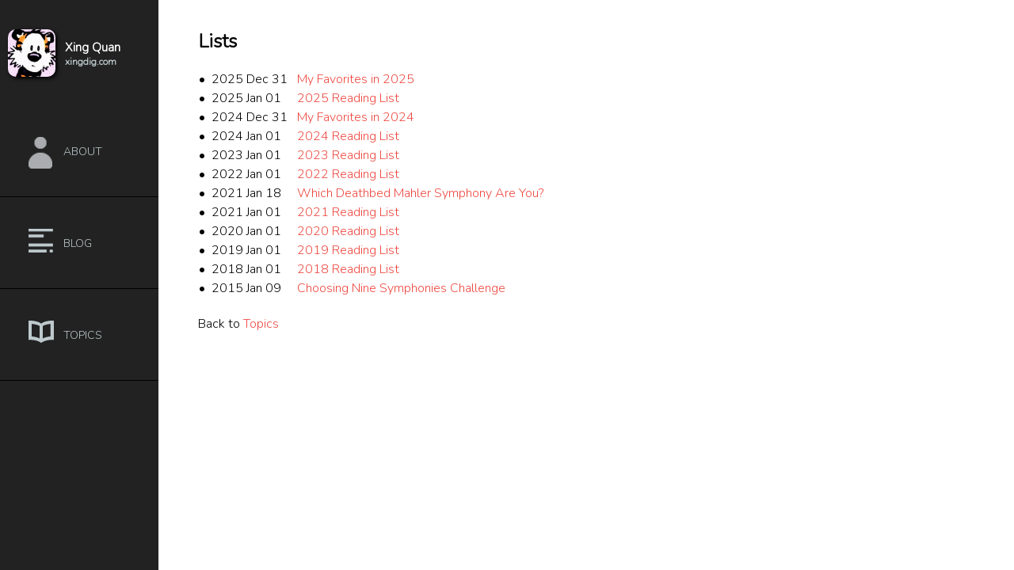

--- FILE ---
content_type: text/html
request_url: http://xingdig.com/Lists/
body_size: 8208
content:
<!DOCTYPE html>
<head>
    <meta charset="utf-8">
    <meta http-equiv="X-UA-Compatible" content="IE=edge,chrome=1">

    <title> Category: Lists |  xingdig.com</title>

    <!-- metas -->
    <meta name="description" content=" Category: Lists | xingdig.com">
    <meta name="viewport" content="width=device-width">
    <meta property="og:title" content="xingdig">
	<meta property="og:site_name" content="Xing Quan">
	<meta property="og:url" content="xingdig.com">
	<meta property="og:image" content="http://xingdig.com/assets/images/img-profile.jpg">
	<meta property="og:type" content="blog">
	<meta property="og:description" content="xingdig.com">

    <!-- style -->
    <link rel="shortcut icon" type="image/x-icon" href="/favicon.ico">
    <link rel="shortcut icon" href="/favicon.ico">
	<link rel="apple-touch-icon-precomposed" href="/favicon-apple.ico"/>
    <link href='http://fonts.googleapis.com/css?family=Nunito:300' rel='stylesheet' type='text/css'>
    <link rel="stylesheet" href="/assets/style/main.css">

    <!-- RSS feed -->
    <link rel="alternate" type="application/rss+xml" title="RSS Feed" href="/feed.xml" />
</head>

<body class="">

	<!-- aside: this is the bar on the left -->
	<aside id="aside">
		<!-- header -->
		<header id="header">
			<h1 class="logo cf">
				<a href="/" title="xingdig.com">
					<img src="/assets/images/img-profile.jpg" alt="xingdig.com" class="db fl" height="60" width="60">
					<span class="tit-author db fl">Xing Quan</span>
					<small class="role-author db">xingdig.com</small>
				</a>
			</h1>

		</header>
		<!-- header / end -->

		<!-- nav -->
		<nav id="nav">
			<ul class="menu">
				<li><a href="/about" class="db">About</a></li>
				<li><a href="/blog" class="db">Blog</a></li>
				<li><a href="/topics" class="db">Topics</a></li>
			</ul>
		</nav>
		<!-- nav / end -->

	</aside>
	<!-- aside / end -->

	<!-- mobile navigation -->
	<select id="mb-menu" class="dn">
		<option value="" seleted="selected">Select</option>
		<option value="/">Home</option>
		<option value="/about">About</option>
		<option value="/blog">Blog</option>
		<option value="/topics">Topics</option>
	</select>
	<!-- mobile navigation / end -->

	<div id="content">

		<div class="post">
    <h2>Lists</h2>

    <div class="ui-copy">
        <table border=0>
            
            <tr>
                <td>&bull; &nbsp;<span class="date">2025 Dec 31</span></td>  
                <td>&nbsp;&nbsp;</td>
                <td><a href="/blog/my-favorites-in-2025/">My Favorites in 2025 </a></td>
<!--
                <td>&nbsp;&nbsp;</td>
                <td><span class="category"><small>ListsYear end lists</small></span></td>
-->
            </tr>
            
            <tr>
                <td>&bull; &nbsp;<span class="date">2025 Jan 01</span></td>  
                <td>&nbsp;&nbsp;</td>
                <td><a href="/blog/2025-reading-list/">2025 Reading List </a></td>
<!--
                <td>&nbsp;&nbsp;</td>
                <td><span class="category"><small>Book ReviewsLists</small></span></td>
-->
            </tr>
            
            <tr>
                <td>&bull; &nbsp;<span class="date">2024 Dec 31</span></td>  
                <td>&nbsp;&nbsp;</td>
                <td><a href="/blog/my-favorites-in-2024/">My Favorites in 2024 </a></td>
<!--
                <td>&nbsp;&nbsp;</td>
                <td><span class="category"><small>ListsYear end lists</small></span></td>
-->
            </tr>
            
            <tr>
                <td>&bull; &nbsp;<span class="date">2024 Jan 01</span></td>  
                <td>&nbsp;&nbsp;</td>
                <td><a href="/blog/2024-reading-list/">2024 Reading List </a></td>
<!--
                <td>&nbsp;&nbsp;</td>
                <td><span class="category"><small>Book ReviewsLists</small></span></td>
-->
            </tr>
            
            <tr>
                <td>&bull; &nbsp;<span class="date">2023 Jan 01</span></td>  
                <td>&nbsp;&nbsp;</td>
                <td><a href="/blog/2023-reading-list/">2023 Reading List </a></td>
<!--
                <td>&nbsp;&nbsp;</td>
                <td><span class="category"><small>Book ReviewsLists</small></span></td>
-->
            </tr>
            
            <tr>
                <td>&bull; &nbsp;<span class="date">2022 Jan 01</span></td>  
                <td>&nbsp;&nbsp;</td>
                <td><a href="/blog/2022-reading-list/">2022 Reading List </a></td>
<!--
                <td>&nbsp;&nbsp;</td>
                <td><span class="category"><small>Book ReviewsLists</small></span></td>
-->
            </tr>
            
            <tr>
                <td>&bull; &nbsp;<span class="date">2021 Jan 18</span></td>  
                <td>&nbsp;&nbsp;</td>
                <td><a href="/blog/which-deathbed-mahler-symphony-are-you/">Which Deathbed Mahler Symphony Are You? </a></td>
<!--
                <td>&nbsp;&nbsp;</td>
                <td><span class="category"><small>MusicMusic:MahlerLists</small></span></td>
-->
            </tr>
            
            <tr>
                <td>&bull; &nbsp;<span class="date">2021 Jan 01</span></td>  
                <td>&nbsp;&nbsp;</td>
                <td><a href="/blog/2021-reading-list/">2021 Reading List </a></td>
<!--
                <td>&nbsp;&nbsp;</td>
                <td><span class="category"><small>Book ReviewsLists</small></span></td>
-->
            </tr>
            
            <tr>
                <td>&bull; &nbsp;<span class="date">2020 Jan 01</span></td>  
                <td>&nbsp;&nbsp;</td>
                <td><a href="/blog/2020-reading-list/">2020 Reading List </a></td>
<!--
                <td>&nbsp;&nbsp;</td>
                <td><span class="category"><small>Book ReviewsLists</small></span></td>
-->
            </tr>
            
            <tr>
                <td>&bull; &nbsp;<span class="date">2019 Jan 01</span></td>  
                <td>&nbsp;&nbsp;</td>
                <td><a href="/blog/2019-reading-list/">2019 Reading List </a></td>
<!--
                <td>&nbsp;&nbsp;</td>
                <td><span class="category"><small>Book ReviewsLists</small></span></td>
-->
            </tr>
            
            <tr>
                <td>&bull; &nbsp;<span class="date">2018 Jan 01</span></td>  
                <td>&nbsp;&nbsp;</td>
                <td><a href="/blog/2018-reading-list/">2018 Reading List </a></td>
<!--
                <td>&nbsp;&nbsp;</td>
                <td><span class="category"><small>Book ReviewsLists</small></span></td>
-->
            </tr>
            
            <tr>
                <td>&bull; &nbsp;<span class="date">2015 Jan 09</span></td>  
                <td>&nbsp;&nbsp;</td>
                <td><a href="/blog/choosing-nine-symphonies-challenge/">Choosing Nine Symphonies Challenge </a></td>
<!--
                <td>&nbsp;&nbsp;</td>
                <td><span class="category"><small>MusicLists</small></span></td>
-->
            </tr>
            
        </table>
        <br>
        <p> Back to <a href="/topics/">Topics</a></p>
    </div>
</div>


	</div>
<!-- js -->
<script src="http://ajax.googleapis.com/ajax/libs/jquery/1.8.3/jquery.min.js"></script>
<!--<script>window.jQuery || document.write('<script src="js/plugins/jquery-1.8.3.min.js"><\/script>')</script>-->
<!--<script src="/assets/js/plugins/jquery.github.min.js"></script> -->
<!--<script src="/assets/js/plugins/rainbow-custom.min.js"></script> -->
<script src="/assets/js/main.min.js"></script>

<!-- Google Analytics -->

<script type="text/javascript">

  var _gaq = _gaq || [];
  _gaq.push(['_setAccount', 'UA-39391686-1']);
  _gaq.push(['_setDomainName', 'xingdig.com']);
  _gaq.push(['_trackPageview']);

  (function() {
    var ga = document.createElement('script'); ga.type = 'text/javascript'; ga.async = true;
    ga.src = ('https:' == document.location.protocol ? 'https://ssl' : 'http://www') + '.google-analytics.com/ga.js';
    var s = document.getElementsByTagName('script')[0]; s.parentNode.insertBefore(ga, s);
  })();

</script>

<!-- /Google Analytics -->

</body>

</html>


--- FILE ---
content_type: text/css
request_url: http://xingdig.com/assets/style/main.css
body_size: 13363
content:
@charset "utf-8";
/* normalize.css v2.0.1 | MIT License | git.io/normalize */
article,
aside,
details,
figcaption,
figure,
footer,
header,
hgroup,
nav,
section,
summary{display:block}audio,
canvas,
video{display:inline-block}
audio:not([controls])
{display:none;height:0}[hidden]
{display:none}html
{font-family:sans-serif;-webkit-text-size-adjust:100%;-ms-text-size-adjust:100%}body
{margin:0}a:focus
{outline:thin dotted}a:active,

a:hover{outline:0}h1{font-size:2em}abbr[title]{border-bottom:1px dotted}b,
strong{font-weight:bold}dfn{font-style:italic}mark{background:#ff0;color:#000}code,
kbd,
pre,
samp{font-family:monospace, serif;font-size:1em}
pre{white-space:pre;white-space:pre-wrap;word-wrap:break-word}
q{quotes:"\201C" "\201D" "\2018" "\2019"}
small{font-size:80%}
sub,
sup{font-size:75%;line-height:0;position:relative;vertical-align:baseline}
sup{top:-0.5em}
sub{bottom:-0.25em}
img{border:0}
svg:not(:root){overflow:hidden}
figure{margin:0}
fieldset{border:1px solid #c0c0c0;margin:0 2px;padding:0.35em 0.625em 0.75em}
legend{border:0;padding:0}button,
input,
select,
textarea{font-family:inherit;font-size:100%;margin:0}button,
input{line-height:normal}button,
html input[type="button"],
input[type="reset"],
input[type="submit"]{-webkit-appearance:button;cursor:pointer}button[disabled],
input[disabled]{cursor:default}input[type="checkbox"],
input[type="radio"]{box-sizing:border-box;padding:0}
input[type="search"]{-webkit-appearance:textfield;-moz-box-sizing:content-box;-webkit-box-sizing:content-box;box-sizing:content-box}
input[type="search"]::-webkit-search-cancel-button,
input[type="search"]::-webkit-search-decoration{-webkit-appearance:none}button::-moz-focus-inner,
input::-moz-focus-inner{border:0;padding:0}textarea{overflow:auto;vertical-align:top}table{border-collapse:collapse;border-spacing:0}::selection{background-color:#ee473f;color:#000}::moz-selection{background-color:#ee473f;color:#000}::webkit-selection{background-color:#ee473f;color:#000}*{-webkit-box-sizing:border-box;-moz-box-sizing:border-box;box-sizing:border-box}html{font-size:62.5%;background:#fff;-webkit-font-smoothing:antialiased}body{font-size:1.6rem;font-family:'Nunito', sans-serif}a{text-decoration:none;outline:none}a:hover{text-decoration:none}a:active,
a:focus{outline:none}ul,
li{list-style:none;margin:0;padding:0}img,
iframe{max-width:640px}

#aside
{
background:#222;position:fixed;top:0;left:0;bottom:0;width:200px;padding:0;box-shadow:4px 0px 6px -1px #fff;z-index:10 // width is for the black menu on the left
}

#aside
.active{box-shadow:none}
.home 

#aside{-webkit-animation:slideR 1.5s;-moz-animation:slideR 1.5s;-ms-animation:slideR 1.5s;-o-animation:slideR 1.5s}

@-webkit-keyframes slideR
{
from{-webkit-transform:translate(-250px, 0);-moz-transform:translate(-250px, 0);-ms-transform:translate(-250px, 0);-o-transform:translate(-250px, 0);transform:translate(-250px, 0)}
to
{-webkit-transform:translate(0, 0);-moz-transform:translate(0, 0);-ms-transform:translate(0, 0);-o-transform:translate(0, 0);transform:translate(0, 0)}
}
@-moz-keyframes slideR
{
from{-webkit-transform:translate(-250px, 0);-moz-transform:translate(-250px, 0);-ms-transform:translate(-250px, 0);-o-transform:translate(-250px, 0);transform:translate(-250px, 0)}
to
{-webkit-transform:translate(0, 0);-moz-transform:translate(0, 0);-ms-transform:translate(0, 0);-o-transform:translate(0, 0);transform:translate(0, 0)}
}

@-ms-keyframes slideR
{
from{-webkit-transform:translate(-250px, 0);-moz-transform:translate(-250px, 0);-ms-transform:translate(-250px, 0);-o-transform:translate(-250px, 0);transform:translate(-250px, 0)}
to
{-webkit-transform:translate(0, 0);-moz-transform:translate(0, 0);-ms-transform:translate(0, 0);-o-transform:translate(0, 0);transform:translate(0, 0)}
}

@-o-keyframes slideR
{
from{-webkit-transform:translate(-250px, 0);-moz-transform:translate(-250px, 0);-ms-transform:translate(-250px, 0);-o-transform:translate(-250px, 0);transform:translate(-250px, 0)}
to
{-webkit-transform:translate(0, 0);-moz-transform:translate(0, 0);-ms-transform:translate(0, 0);-o-transform:translate(0, 0);transform:translate(0, 0)}
}

//#articles-list{background:#c1c1c1;position:fixed;bottom:0;top:0;left:-250px;width:200px;box-shadow:4px 0px 6px -1px #fff,inset 0px 7px 8px -1px rgba(0,0,0,0.3);padding:15px 0;overflow-y:scroll;-webkit-transition:all 0.0s ease;-moz-transition:all 0.0s ease;-o-transition:all 0.0s ease;transition:all 0.0s ease}#articles-list.active{left:200px}#articles-list li{margin:0;border-bottom:1px solid rgba(0,0,0,0.3)}#articles-list li:last-child{border:none}#articles-list a{display:block;padding:10px;-webkit-transition:all 0.0s ease;-moz-transition:all 0.0s ease;-o-transition:all 0.0s ease;transition:all 0.0s ease}#articles-list a:hover{background:rgba(0,0,0,0.2)}#articles-list a:hover .ui-tit-02,#articles-list a:hover .ui-date{color:#fff}
#content
{
margin:36px 0 0 250px;padding:0 20px 0 0;-webkit-transition:all 0.0s ease;-moz-transition:all 0.0s ease;-o-transition:all 0.0s ease;transition:all 0.0s ease;-webkit-animation:slideB 0.0s;-moz-animation:slideB 0.0s;-ms-animation:slideB 0.0s;-o-animation:slideB 0.0s
}

#content
.active{margin-left:465px}

@-webkit-keyframes slideB
{
from{opacity:0}to{opacity:1}
}

@-moz-keyframes slideB
{
from{opacity:0}
to
{opacity:1}
}

@-ms-keyframes slideB
{
from{opacity:0}
to
{opacity:1}
}

@-o-keyframes slideB
{
from{opacity:0}
to
{opacity:1}
}

#disqus_thread
{margin:50px 0 0 0}
.ui-tit-01,
.ui-tit-01 a{color:#333;font-size:3.5rem;margin:0}
.ui-tit-02{margin:0;font-size:1.2rem;color:#333}
.ui-txt-01{margin:0 0 25px 0}
.ui-date{font-size:1.1rem;color:#444}
.ui-strong{font-weight:bold}
.ui-copy{width:95%}
.ui-copy h2{font-size:2.5rem;margin:20px 0 10px 0}
.ui-copy h3{font-size:2.0rem;margin:15px 0 5px 0}
.ui-copy p{margin:0 0 25px 0}
.ui-copy p:first-child,
.ui-copy h2:first-child{margin-top:35px}
.home 
.ui-copy p{margin-top:15px}
.ui-copy a{color:#ee473f;display:inline-block;-webkit-transition:all 0.0s ease;-moz-transition:all 0.0s ease;-o-transition:all 0.0s ease;transition:all 0.0s ease}
.ui-copy a:hover{}
.ui-copy ul{margin:0 0 20px 0}
.ui-copy li{list-style:circle;margin:5px 0 5px 20px}
.ui-a-01{color:#ee473f;display:inline-block;-webkit-transition:all 0.0s ease;-moz-transition:all 0.0s ease;-o-transition:all 0.0s ease;transition:all 0.0s ease}
.ui-a-01:hover{text-decoration:underline;}
.ui-a-02{font-size:1.5625em;color:#ee473f}
.ui-a-02:hover{text-decoration:underline}
.post{margin:0 0 35px 0}
.tit-mg{margin:0 0 10px 0}
.logo{padding:10px}
.logo img{border-radius:10px;box-shadow:2px 2px 5px #000;margin:0 12px 0 0;-webkit-transition:all 0.0s ease;-moz-transition:all 0.0s ease;-o-transition:all 0.0s ease;transition:all 0.0s ease}

//.logo:hover img{border-radius:0}
.logo 
.tit-author{color:#fff;margin:13px 0 0 0;font-size:1.5rem;-webkit-transition:all 0.0s ease;-moz-transition:all 0.0s ease;-o-transition:all 0.0s ease;transition:all 0.0s ease}
//.logo:hover 
//.tit-author{text-shadow:0 0 2px #fff}

.logo 
.role-author{font-size:1.2rem;color:#bdc9cc}

.menu li{border-bottom:1px solid #000}
.menu a{height:115px;font-size:1.4rem;color:#bdc9cc;text-transform:uppercase;padding:0 0 0 80px;line-height:117px}//;-webkit-transition:all 0.0s ease;-moz-transition:all 0.0s ease;-o-transition:all 0.0s ease;transition:all 0.0s ease}
.menu li a:hover,
.menu li .active,.about 
.menu li .active,.blog 
.menu li:nth-child(1) a,.topics 
.menu li:nth-child(2) a,.blog
.menu li:nth-child(3) a,{color:#fff;text-shadow:0 0 2px #fff}
.menu li:nth-child(1) a{background:url(../images/icons-user.png) no-repeat 36px 40px}
.menu li:nth-child(1) a:hover,.about 
.menu li:nth-child(1) a{background-position:36px -100px;background-color:#333}
.menu li:nth-child(2) a{background:url(../images/icons-article.png) no-repeat 36px 40px}
.menu li:nth-child(2) a:hover,.blog
.menu li:nth-child(2) a{background-position:36px -90px;background-color:#333}
.menu li:nth-child(3) a{background:url(../images/icons-lab.png) no-repeat 36px 40px}
.menu li:nth-child(3) a:hover,.topics 
.menu li:nth-child(3) a{background-position:36px -87px;background-color:#333}

.fl{float:left}
.fr{float:right}
.fn{float:none}
.caps{text-transform:uppercase}
.ir{display:block;text-indent:-99999px}
.txtl{text-align:left}
.txtr{text-align:right}
.txtj{text-align:justify}
.txtc{text-align:center}
.dn{display:none}
.db{display:block}
.di{display:inline}
.dib{display:inline-block}
.v{visibility:visible}
.vh{visibility:hidden}
.cb{clear:both}
.cf:after{content:"";display:table;clear:both}
.nmg{margin:0}
.npd{padding:0}
.nmp{margin:0;padding:0}
.mg-auto{margin:0 auto}
.bdn{border:none}
.fwb{font-weight:bold}
.fwn{font-weight:normal}

@media all and (max-width: 1219px)
{
.github-box{width:90%;float:none}
}

//this means if the width of the device is less than 865 px, then the left-side menu will shrink
//@media all and (max-width: 865px)
//{
//#aside{width:75px}
//.logo 
//.tit-author,
//.logo 
//.role-author{display:none}
//.menu a{padding-left:74px;text-indent:-99999px}
//.menu li:nth-child(1) a{background:url(../images/icons-user.png) no-repeat 20px 60px}
//.menu li:nth-child(1) a:hover,.about 
//.menu li:nth-child(1) a{background:#333 url(../images/icons-user.png) no-repeat 20px -100px}
//.menu li:nth-child(2) a{background:url(../images/icons-article.png) no-repeat 20px 40px}
//.menu li:nth-child(2) a:hover,.blog
//.menu li:nth-child(2) a{background-position:36px -90px;background-color:#333}
//.menu li:nth-child(3) a{background:url(../images/icons-lab.png) no-repeat 20px 40px}
//.menu li:nth-child(3) a:hover,.topics 
//.menu li:nth-child(3) a{background:#333 url(../images/icons-lab.png) no-repeat 20px -87px}

//#content
//.active{margin-left:300px}
//}

@media all and (max-width: 800px)
{
#articles-list,
#nav{display:none}
.ui-a-01{background:rgba(0,0,0,0.1);color:#000;width:100px;height:25px;text-align:center;line-height:25px}#aside{position:static;width:100%}
.logo{margin:0}
.logo .tit-author,
.logo .role-author{display:block;float:none}
#mb-menu{display:block;width:100%;margin:10px 0}
#content,
#content
.active{margin-left:20px}
}

pre{background:#222;word-wrap:break-word;margin:0px;padding:0px;padding:10px;color:#fff;font-size:14px;margin-bottom:20px}pre,
code{font-family:'Monaco', courier, monospace}pre 
.comment{color:#727272}pre 
.constant{color:#D8FA3C}pre 
.storage{color:#FBDE2D}pre 
.string,pre 
.comment
.docstring{color:#61CE3C}pre 
.string.regexp,pre 
.support
.tag
.script,pre 
.support
.tag
.style{color:#fff}pre 
.keyword,pre 
.selector{color:#FBDE2D}pre 
.inherited-class{font-style:italic}pre 
.entity{color:#FF6400}pre 
.support,*[data-language="c"] 
.function
.call{color:#8DA6CE}pre 
.variable
.global,pre 
.variable
.class,pre 
.variable
.instance{color:#FF6400}
.github-wrap>div{display:inline-block;width:46%;margin-right:1.2em;margin-bottom:2em}
.github-box{font-family:"Helvetica Neue", Arial, sans-serif;background:#fafafa;border:1px solid #ddd;color:#666;border-radius:5px;width:100%}
.github-box a{color:#4183C4;border:none}
.github-box-header{position:relative;border-bottom:1px solid #ddd;border-radius:5px 5px 0 0;background:#fcfcfc;background:-moz-linear-gradient(#fcfcfc, #ebebeb);background:-webkit-linear-gradient(#fcfcfc, #ebebeb);-ms-filter:"progid:DXImageTransform.Microsoft.gradient(startColorstr='#fcfcfc',endColorstr='#ebebeb')"}
.github-box-tit{font-family:Helvetica, Arial, sans-serif;font-weight:normal;font-size:16px;color:gray;margin:0;padding:10px 10px 10px 10px}
.github-box-tit a{font-weight:bold}
.github-stats{position:absolute;top:10px;right:10px;background:white;border:1px solid #ddd;border-radius:3px;font-size:11px;font-weight:bold;line-height:21px;height:21px}
.github-stats a{display:inline-block;height:21px;color:#666;padding:0 5px 0 18px;background:url("../images/btn-sprite.png") no-repeat;filter:progid:DXImageTransform.Microsoft.Alpha(Opacity=70);opacity:0.7}
.github-stats a:hover{filter:progid:DXImageTransform.Microsoft.Alpha(Opacity=100);opacity:1}
.github-stats 
.repo-watchers{border-right:1px solid #ddd;background-position:3px 4px}
.github-stats 
.repo-forks{background-position:2px -14px;padding-left:15px}
.github-box-content{padding:10px;font-weight:300;font-size:0.7em}
.github-box-content-txt{margin:0}
.repo-link{font-weight:bold}
.github-box-download{position:relative;border-top:1px solid #ddd;background:white;border-radius:0 0 3px 3px;padding:10px;height:45px}
.repo-update{margin:0;font-size:11px;color:#666;line-height:24px}
.github-box-download-strong{font-size:12px;font-weight:bold;color:#000}
.repo-download{position:absolute;display:block;top:10px;right:10px;height:24px;line-height:24px;font-size:12px;color:#666;font-weight:bold;text-shadow:0 1px 0 rgba(255,255,255,0.9);padding:0 10px;border:1px solid #ddd;border-bottom-color:#bbb;border-radius:3px;display:block;text-indent:-9999px;width:24px;padding:0;background:url("../images/btn-sprite.png") no-repeat 4px -31px,-webkit-linear-gradient(#f5f5f5, #e5e5e5);background:url("../images/btn-sprite.png") no-repeat 4px -31px,-moz-linear-gradient(#f1f7fa, #dbeaf1);filter:progid:DXImageTransform.Microsoft.Alpha(Opacity=70);opacity:0.7}
.repo-download:hover{color:#527894;border-color:#cfe3ed;border-bottom-color:#9fc7db;filter:progid:DXImageTransform.Microsoft.Alpha(Opacity=100);opacity:1}
.ie{display:none}


--- FILE ---
content_type: application/javascript
request_url: http://xingdig.com/assets/js/main.min.js
body_size: 633
content:
function showArticles(){var b=$("#bt-show-articles"),c=$("#aside"),a=$("#articles-list"),d=$("#content");b.on("click",function(b){b.preventDefault();$(this).hasClass("active")?(c.removeClass("active"),$(this).removeClass("active"),a.removeClass("active"),a.delay(500).addClass("vh"),d.removeClass("active")):(c.addClass("active"),$(this).addClass("active"),a.removeClass("vh"),a.addClass("active"),d.addClass("active"))})}
function mobileNav(){$("#mb-menu").change(function(){window.location=$(this).find("option:selected").val()})}function loadRepos(){$("[data-repo]").github()}$(function(){mobileNav();showArticles();loadRepos()});